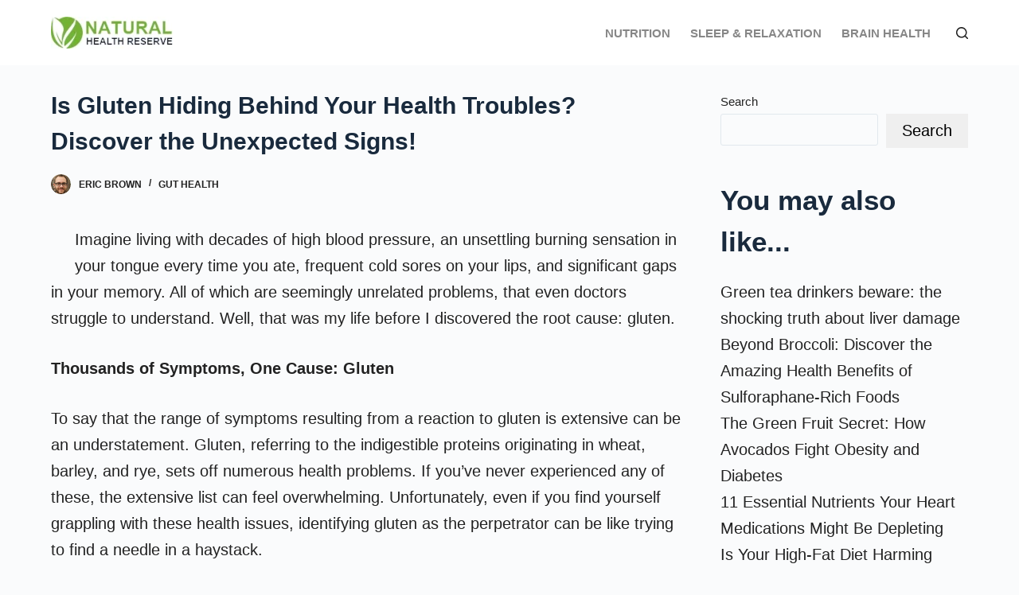

--- FILE ---
content_type: text/html; charset=utf-8
request_url: https://www.google.com/recaptcha/api2/aframe
body_size: 267
content:
<!DOCTYPE HTML><html><head><meta http-equiv="content-type" content="text/html; charset=UTF-8"></head><body><script nonce="MfD0ziw1HIkmjyZrMz6KbA">/** Anti-fraud and anti-abuse applications only. See google.com/recaptcha */ try{var clients={'sodar':'https://pagead2.googlesyndication.com/pagead/sodar?'};window.addEventListener("message",function(a){try{if(a.source===window.parent){var b=JSON.parse(a.data);var c=clients[b['id']];if(c){var d=document.createElement('img');d.src=c+b['params']+'&rc='+(localStorage.getItem("rc::a")?sessionStorage.getItem("rc::b"):"");window.document.body.appendChild(d);sessionStorage.setItem("rc::e",parseInt(sessionStorage.getItem("rc::e")||0)+1);localStorage.setItem("rc::h",'1769000812308');}}}catch(b){}});window.parent.postMessage("_grecaptcha_ready", "*");}catch(b){}</script></body></html>